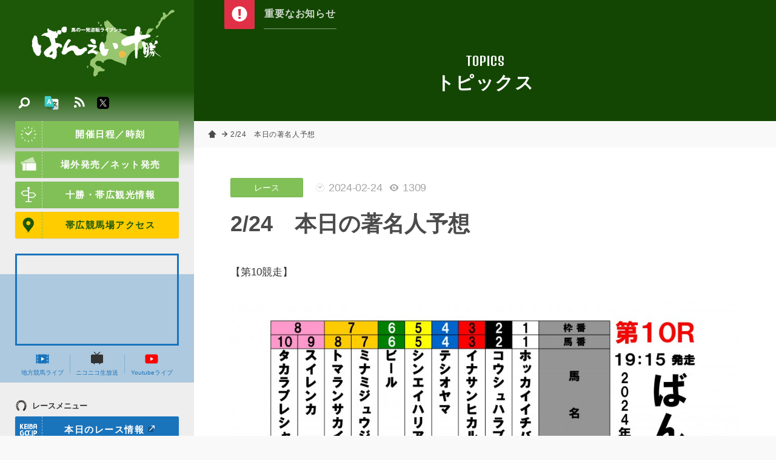

--- FILE ---
content_type: text/html; charset=UTF-8
request_url: https://www.banei-keiba.or.jp/tp_detail.php?id=8824
body_size: 21155
content:
<!DOCTYPE HTML>
<html>
<head prefix="og: http://ogp.me/ns# fb: http://ogp.me/ns/fb# website: http://ogp.me/ns/website#">
<meta charset="UTF-8" />
<!-- Google tag (gtag.js) -->
<script async src="https://www.googletagmanager.com/gtag/js?id=G-R4CWJ01JZ5"></script>
<script>
  window.dataLayer = window.dataLayer || [];
  function gtag(){dataLayer.push(arguments);}
  gtag('js', new Date());

  gtag('config', 'G-R4CWJ01JZ5');
</script>

<meta name="description" content="世界で唯一の競馬【ばんえい十勝】オフィシャルホームページ。馬券購入、ライブ映像、騎手情報、馬券購入方法、レース協賛等、ばんえい競馬に関する情報が満載！" />
<meta name="keywords" content="banei,ばんば,レース,リーディング,ジョッキー,騎手,馬券,購入,馬券の書き方,歴史,コラム,帯広市,十勝,北海道,協賛" />
<link rel="start" href="/" title="Home" />
<link rel="apple-touch-icon-precomposed" href="img/sns/bookmark.png" />
<link rel="shortcut icon" type="image/x-icon" href="/img/favicon.ico" />
<title>2/24　本日の著名人予想 | 【公式】ばんえい十勝</title>
<script>var pagelayout=''; var tarminal='';</script>
<script src="js/css_control_page.js"></script>
<script src="js/jquery-1.11.2.min.js"></script>
<script src="js/jquery.easing-1.3.js"></script>
<script src="js/module_site.js"></script>
<script src="js/module_page.js"></script>

<script src="tools/slick/slick.min.js"></script>
<link rel="stylesheet" type="text/css" href="tools/slick/slick.css">
<link rel="stylesheet" type="text/css" href="tools/slick/slick-theme.css">

<!-- ogp -->
<meta property="og:title" content="2/24　本日の著名人予想" />
<meta property="og:type" content="article" />
<meta property="og:description" content="【第10競走】【第11競走】" />
<meta property="og:url" content="https://www.banei-keiba.or.jp/tp_detail.php?id=8824" />
<meta property="og:image" content="" />
<meta property="og:site_name" content="【公式】ばんえい十勝" />
<meta property="og:locale" content="ja_JP" />

</head>
<body id="news">

<!-- ラッパー -->
<div id="wrap">

<!-- ヘッタ -->
<div id="cover"><div id="loader"><div class="spinner">Loading...</div></div></div>
<header>
  <h1><a href="./"><img src="img/header/logo.svg" alt="【公式】ばんえい十勝／馬の一発逆転ライブショー"/></a></h1>
  <h2>世界で唯一の競馬【ばんえい十勝】オフィシャルホームページ。馬券購入、ライブ映像、騎手情報、馬券購入方法、レース協賛等、ばんえい競馬に関する情報が満載！</h2>
</header>
<!-- ヘッタ -->
 

  <!-- カラム／メイン -->
  <div id="main">

    <!-- ページヘッタ -->
    <section id="box_pghd" class="size_s">
      <h1>TOPICS</h1>
      <h2>トピックス</h2>
    </section>
    <!-- ページヘッタ -->

    <!-- トピックパス -->
    <ol id="topic_pass" class="ps_normal">
      <li><a href="index.php">ホーム</a></li>
      <li><div>2/24　本日の著名人予想</div></li>
    </ol>
    <!-- トピックパス -->

    <!-- BOX／注目コンテンツ -->
    <script type="text/javascript">$(function(){ $('#look .slider') .slick({ slidesToShow:1, slidesToScroll:1, autoplay:true,  pauseOnHover:false, autoplaySpeed:8000, speed: 400, dots:false, cssEase:'ease', fade:true, arrows:true, }); });</script>
    <section id="look" class="">
      <h1 class="look_btn"><img src="img/common/wt/info.svg"></h1>
      <div class="look_box">
        <ul class="slider">
          <li><a href="#">重要なお知らせはありません</a></li>

        </ul>
      </div>
    </section>
    <!-- BOX／注目コンテンツ -->


  <!-- BOX／ページ -->
  <section id="box_pg">
    <div class="container">

      <!-- 記事ヘッタ -->
      <article id="atl_header">
        <div class="cat"><a href="tp_list.php?wt=cat&wv=1">レース</a></div>
        <div class="count"><time>2024-02-24</time><span class="view">1309</span> </div>
        <h1>2/24　本日の著名人予想</h1>
      </article>
      <!-- 記事ヘッタ -->

      <!-- 記事本文 -->
      <article class="atl_txt cf">
        <p>【第10競走】</p><div class="imgbox"><div class="data-no" style="display:none;">17760</div><div class="data-type" style="display:none;">center</div></div><p><br />
<br />
【第11競走】</p><div class="imgbox"><div class="data-no" style="display:none;">17761</div><div class="data-type" style="display:none;">center</div></div><p><br />
<br /></p>
        <div class="cf"></div>
      </article>
      <!-- 記事本文 -->

<script>
jQuery(function(){
	$(window).ready(function(){
		//サブ画像ディレクトリ取得
		$(".imgbox").each(function(){
			var myobj=$(this);
			var no=myobj.find(".data-no").text();
			var type=myobj.find(".data-type").text();

			//フォームデータオブジェクト
			var fd=new FormData();
			var action="img_info.php";
			//パラメータ
			fd.append("id",no);

			//ディレクトリ取得
			$.ajax({
				url         : action,
				type        : "post",
				data        : fd,
				processData : false,
				contentType : false,
				success     : function(data){
					if(data!=="error"){
						var arr_res=data.split(",");
						if(arr_res[0]==="success"){
							if((arr_res[1])&&(arr_res[2])&&(arr_res[3])){
								var img_size="l";
								if(type==="center"){
									img_size="l";
								}
								var code="<a href=\""+arr_res[1]+"/"+arr_res[2]+"_l."+arr_res[3]+"\" class=\"fancybox\" data-fancybox-group=\"image_list\"><img src=\""+arr_res[1]+"/"+arr_res[2]+"_"+img_size+"."+arr_res[3]+"\"></a>";

								//コード挿入
								myobj.before("<div class=\"clear\"></div>");
								myobj.addClass("img_"+type);
								myobj.html(code);
							}
						}
					}
				}
			});
		});
	});
});
</script>



      <!-- タグリスト -->
      <!-- タグリスト -->

      <!-- ページナビ -->
      <ul class="pg_nav">
        <li class="next"><a href="tp_detail.php?id=8823"><img src="img/common/etc/no_img_tp_tn.jpg" alt="next" width="600" height="600" /><h1>2/24　ポイント還元情報</h1></a></li>        <li class="prev"><a href="tp_detail.php?id=8825"><img src="data/tp/000000/88/0000008825/1Ul8BYmq1708746071_tn.png" alt="prev" width="600" height="600" /><h1>ばんば塾～2/24「雪月花特別」スキンヘッドカメラ編～</h1></a></li>      </ul>
      <!-- ページナビ -->

      <!-- シェアボタン -->
      <div id="sns_share" class="cf">
        <h1>このページをシェア</h1>
        <div class="btn facebook"><div class="fb-like" data-href="https://www.banei-keiba.or.jp/tp_detail.php?id=8824" data-layout="button_count" data-action="like" data-size="large" data-show-faces="false" data-share="true"></div></div>
        <div class="btn twitter"><a href="https://twitter.com/intent/tweet?button_hashtag=ばんえい十勝&ref_src=twsrc%5Etfw" class="twitter-hashtag-button" data-size="large" data-text="【公式】ばんえい十勝" data-url="https://www.banei-keiba.or.jp/tp_detail.php?id=8824" data-show-count="false">Tweet #ばんえい十勝</a><script async src="https://platform.twitter.com/widgets.js" charset="utf-8"></script></div>
        <div class="btn line"><div class="line-it-button" style="display: none;" data-lang="ja" data-type="share-b" data-ver="3" data-url="https://www.banei-keiba.or.jp" data-color="default" data-size="small" data-count="false"></div><script src="https://d.line-scdn.net/r/web/social-plugin/js/thirdparty/loader.min.js" async="async" defer="defer"></script></div>
      </div>
      <!-- シェアボタン -->


    </div>
    <!-- コンテナ -->
    
    
  </section>
  <!-- BOX／ページ -->

  </div>
  <!-- カラム／メイン -->

  <!-- ナビ -->
<nav id="nav">
 <div class="baloon on" id="navi_mobilemenu"><span>動画・結果<br>開催日時などはこちら</span></div>
 <div id="nav_btn" ontouchstart=""><div><span></span><span></span><span></span></div></div>
  <div id="nav_box">
    <div class="scroll">
      <h1><a href="./"><img src="img/header/logo.svg" alt="【公式】ばんえい十勝／馬の一発逆転ライブショー"/></a></h1>
      <div class="scroll_inner">
        <a class="btn icon" href="race_schedule.php"><img src="img/common/wt/time.svg"/>開催日程／時刻</a>
        <a class="btn icon" href="ticket.php"><img src="img/common/wt/ticket.svg"/>場外発売／ネット発売</a>
        <a class="btn icon" href="sightseeing.php"><img src="img/common/wt/sightseeing.svg"/>十勝・帯広観光情報</a>
        <a class="btn icon yellow" href="access.php"><img src="img/common/etc/map.svg"/>帯広競馬場アクセス</a>
        <div id="nav_mov">
          <div class="youtube_if" id="box_yt"><iframe width="560" height="315" src="https://www.youtube.com/embed/VuYS5O-LMNk?si=59v3QN3duYHf1Wy9" title="YouTube video player" frameborder="0" allow="accelerometer; autoplay; clipboard-write; encrypted-media; gyroscope; picture-in-picture; web-share" referrerpolicy="strict-origin-when-cross-origin" allowfullscreen></iframe></div>

          <ul class="flex">
            <li><a href="http://keiba-lv-st.jp/#track=obihiro" target="_blank"><img src="img/common/etc/mov.svg"/>地方競馬ライブ</a></li>
            <li><a href="http://ch.nicovideo.jp/niconicokeiba" target="_blank"><img src="img/common/etc/nikoniko.svg"/>ニコニコ生放送</a></li>
            <li><a href="https://www.youtube.com/channel/UCyjlxPcoYAbpwlr5wjUA_5g/featured" target="_blank"><img src="img/common/etc/youtube.svg"/>Youtubeライブ</a></li>
          </ul>
        </div>
        <h2 class="ttl_s"><img src="img/common/bk/race_menu.svg"/>レースメニュー</h2>
        <ul id="kgj" class="sm_non ">
          <li><a class="btn icon blue" href="http://www2.keiba.go.jp/KeibaWeb/TodayRaceInfo/RaceList?k_babaCode=3&k_raceDate=2026%2F02%2F01" target="_blank"><img src="img/common/wt/keibagojp.svg"/>本日のレース情報<i class="ficon blank wt"></i></a></li>
          <li><a href="http://www2.keiba.go.jp/KeibaWeb/TodayRaceInfo/OddsTanFuku?k_babaCode=3&k_raceNo=1&k_raceDate=2026%2F02%2F01" target="_blank">オッズ/結果<i class="ficon blank wt"></i></a></li>
          <li><a href="http://www2.keiba.go.jp/KeibaWeb/TodayRaceInfo/RefundMoneyList?k_babaCode=3&k_raceDate=2026%2F02%2F01" target="_blank">払戻金一覧<i class="ficon blank wt"></i></a></li>
          <li><a class="btn icon red" href="race_anticipate.php"><img src="img/common/wt/anticipate.svg"/>無料予想</i></a></li>
        </ul>
        <ul id="kgj" class="pc_non ">
          <li><a class="btn icon blue" href="http://sp.keiba.go.jp/KeibaWebSP/TodayRaceInfo/S_RaceList?k_babaCode=3&k_raceDate=2026%2F02%2F01" target="_blank"><img src="img/common/wt/keibagojp.svg"/>本日のレース情報<i class="ficon blank wt"></i></a></li>
          <li><a href="http://sp.keiba.go.jp/KeibaWebSP/TodayRaceInfo/S_OddsTan?k_raceDate=2026%2F02%2F01&k_raceNo=1&k_babaCode=3" target="_blank">オッズ/結果<i class="ficon blank wt"></i></a></li>
          <li><a href="http://sp.keiba.go.jp/KeibaWebSP/TodayRaceInfo/S_RefundMoneyList?k_babaCode=3&k_raceDate=2026%2F02%2F01" target="_blank">払戻金一覧<i class="ficon blank wt"></i></a></li>
          <li><a class="btn icon red" href="race_anticipate.php"><img src="img/common/wt/anticipate.svg"/>無料予想</i></a></li>
        </ul>

        <ul class="tile">
          <li><a href="race_starting_pdf.php"><img src="img/common/bk/starting.svg"/><span>出走表/級別表<br />成績表</span></a></li>
          <li><a href="race_starting.php"><img src="img/common/bk/plans.svg"/><span>出走予定馬</span></a></li>
          <li><a href="race_program.php"><img src="img/common/bk/program.svg"/><span>番組情報</span></a></li>
        </ul>
        <h2 class="ttl_s"><img src="img/common/bk/search.svg"/>データベース</h2>
        <ul class="tile">
          <li><a href="db_leading.php"><img src="img/common/bk/leading.svg"/><span>騎手・調教師<br>リーディング</span></a></li>
          <li><a href="db_rating.php"><img src="img/common/bk/rating.svg"/><span>競走馬<br>格付けデータ</span></a></li>
          <li><a href="race_grade.php"><img src="img/common/bk/grade.svg"/><span>重賞競走</span></a></li>
          <li><a href="db_jockey.php"><img src="img/common/bk/jockey.svg"/><span>騎手<br>プロフィール</span></a></li>
          <li><a href="db_hourse.php"><img src="img/common/bk/horse.svg"/><span>競走馬<br>プロフィール</span></a></li>
          <li><a href="db_theater.php"><img src="img/common/bk/theater.svg"/><span>ばんえい<br>シアター</span></a></li>
        </ul>
        <h2 class="ttl_s"><img src="img/common/bk/folder.svg"/>サービスメニュー</h2>
        <a href="beginner.php" class="btn"><img src="img/common/etc/first.svg"/>はじめての方</a>
        <ul class="tile">
          <li><a href="sv_kyousan.php"><img src="img/common/bk/race.svg"/><span>協賛レース</span></a></li>
          <li><a href="sv_spot.php"><img src="img/common/bk/guide_02.svg"/><span>バーチャル<br>施設ガイド</span></a></li>
          <li><a href="sv_information.php"><img src="img/common/bk/service.svg"/><span>サービス<br>一覧</span></a></li>
          <li><a href="sv_digital_gallery.php"><img src="img/common/bk/gallery.svg"/><span>デジタル<br>ギャラリー</span></a></li>
          <li><a href="tp_detail.php?id=4751"><img src="img/common/bk/diary.svg"/><span>ばんば通信</span></a></li>
        </ul>
        <ul class="list">
          <li><a href="tp_list.php"><img src="img/common/bk/topics.svg"/>お知らせ／トピックス</a></li>
          <li><a href="ed_list.php"><img src="img/common/bk/topics.svg"/>イベント</a></li>
          <li><a href="faq.php"><img src="img/common/bk/faq.svg"/>よくあるご質問</a></li>
          <li><a href="info_enjoy.php"><img src="img/common/bk/info.svg"/>ばんえい競馬を<br>お楽しみいただくために</a></li>
          <li><a href="links.php"><img src="img/common/bk/link.svg"/>関連リンク</a></li>
          <li><a href="privacy.php"><img src="img/common/bk/next.svg"/>個人情報の取り扱いについて</a></li>
          <li><a href="contact.php"><img src="img/common/bk/tel.svg"/>お問い合わせ</a></li>
        </ul>
      </div>
    </div>
  </div>

<script src="js/jquery.cookie.js"></script>
<script>
jQuery(function(){

	var menuhelp=$.cookie("menuhelp");

	if(menuhelp==="hide"){
		$("#navi_mobilemenu").removeClass("on");
		$("#navi_mobilemenu").addClass("off");
	}else{
		$("#navi_mobilemenu").removeClass("off");
		$("#navi_mobilemenu").addClass("on");
	}

	$("#nav").on("click",function(){
		$("#navi_mobilemenu").removeClass("on");
		$("#navi_mobilemenu").addClass("off");

		var date_cstop=new Date();
		date_cstop.setTime(date_cstop.getTime()+(30*60*1000));
		$.cookie("menuhelp","hide",{expires:date_cstop});
	});

});
</script>
  
  <!-- 検索 -->
  <div id="search" class="">
    <div id="search_btn" ontouchstart=""><span><img src="img/common/wt/search.svg" alt="検索"/></span></div>
    <div id="search_box">
      <h1><a href="./"><img src="img/header/logo.svg" alt="【公式】ばんえい十勝／馬の一発逆転ライブショー"/></a></h1>
      <div class="slider">
        <div class="slider_inner">
          <p style="color:rgba(255,255,255,0.8); margin:0 0 10px 0" class="read"><strong>トピックス内検索</strong></p>
          <p style="color:rgba(255,255,255,0.6); margin:0 0 35px 0; font-size:100%;">トピックス登録されたページ中からご希望の記事を検索します。気になる「キーワード」また関連付けられた「#ハッシュタグ」よりお探しください。</p>

          <!-- フリーワード検索 -->
          <section id="box_freeword" class="cf">
            <form action="tp_list.php" method="post">
              <input name="wv" type="text" size="20" value="" placeholder="キーワードを入力"/>
              <input value="検索" type="submit">
              <input type="hidden" name="wt" value="keyword" />
              <input type="hidden" name="ispost" value="1" />
            </form>
          </section>
          <!-- フリーワード検索 -->

          <!-- 注目ハッシュタグ -->
          <section class="frame">
            <div data-name="a" class="toggle_btn"><span>注目ハッシュタグ</span></div>
            <div id="a" class="toggle_box">
              <div class="tag cf">
                
              </div>
            </div>
          </section>
          <!-- 注目ハッシュタグ -->

        </div> 
      </div> 
    </div>

  </div>
  <!-- 検索 -->

  <!-- 多言語 -->
  <div id="lang">
    <div class="btn" ontouchstart=""><img src="img/common/etc/lang.svg" alt="検索"/></div>
    <div class="box">
      <ul>
        <li><a href="language/index_en.php">ENGLISH</a></li>
        <li><a href="language/index_ko.php">한국어</a></li>
        <li><a href="language/index_zh-cn.php">中文簡体</a></li>
        <li><a href="language/index_zh-tw.php">中文繁体</a></li>
      </ul>
    </div>
  </div>
  <!-- 多言語 -->

  <!-- SNS -->
  <div id="sns_btn">
    <a target="_blank" href="http://banei-keiba.or.jp/data/rss/rss2_tp.xml" class="rss"><img src="img/common/wt/rss.svg" alt="rss"/></a>
    <a target="_blank" href="https://twitter.com/banei_tokachi" class="twitter"><img src="img/common/etc/twitter.svg" alt="twitter"/></a>
  </div>
  <!-- SNS -->
  
</nav>
<!-- ナビ -->

</div>
<!-- ラッパー -->

<!-- ポップアップ動画 -->
<div id="videoPopup" class="">
  <div id="videoBody" class="videoBody"></div>
  <span id="close_btn" class=""></span>
</div>
<!-- ポップアップ動画 -->
<!-- フッター -->
<footer>
  <div class="container size_ss">
    <address>
      <h1><img src="img/header/logo.svg" alt="【公式】ばんえい十勝／馬の一発逆転ライブショー"></h1>
      <h2>帯広競馬場（ばんえい十勝）</h2>
      <dl>
        <dt>住所</dt>
        <dd>〒080-0023 <br class="pc_non">帯広市西13条南9丁目<a class="icon" href="access.php"><img src="img/common/wt/add.svg" alt="Google Maps" /></a></dd>
        <dt>電話</dt>
        <dd>0155-34-0825（代表）<a class="icon" href="tel:0155340825"><img src="img/common/wt/tel.svg" alt="電話をかける" /></a></dd>
        <!-- <dt>Mail</dt>
        <dd>info@banei-keiba.or.jp<a class="icon" href="request.php"><img src="img/common/wt/mail.svg" alt="お問い合わせフォーム" /></a></dd> -->
      </dl>
      <div class="flex between btns">
        <a href="race_schedule.php" class="btn icon white"><img src="img/common/bk/time.svg"/>開催日程／時刻</a>
        <a href="contact.php" class="btn icon white"><img src="img/common/bk/tel.svg"/>お問い合わせ</a>
      </div>
    </address>
  </div>
  <p class="copy">&copy; BANEIKEIBA.</p>
</footer>
<div id="page-top" ontouchstart=""><a href="#">↑ページ先頭へ</a></div>
<div id="check_01" class="sc_trigger"></div>
<!-- フッター -->

<!-- Facebook -->
<div id="fb-root"></div>
<script async defer crossorigin="anonymous" src="https://connect.facebook.net/ja_JP/sdk.js#xfbml=1&version=v3.2&appId=348810938635107&autoLogAppEvents=1"></script>
<!-- Facebook -->


<!-- FancyBox -->
<script src="tools/fancybox/jquery.fancybox.js?v=2.1.4"></script>
<link rel="stylesheet" type="text/css" href="tools/fancybox/jquery.fancybox.css?v=2.1.4" media="screen" />
<link rel="stylesheet" type="text/css" href="tools/fancybox/helpers/jquery.fancybox-thumbs.css?v=1.0.7" />
<script type="text/javascript" src="tools/fancybox/helpers/jquery.fancybox-thumbs.js?v=1.0.7"></script> 
<script type="text/javascript" src="tools/fancybox/helpers/jquery.fancybox-media.js?v=1.0.5"></script> 
<script>
$(document).ready(function(){
    $('.fancybox').fancybox({
        padding:0,
        openEffect : 'elastic',
        closeEffect: 'elastic',
        prevEffect : 'none',
        nextEffect : 'none',
        closeBtn   : true,
        arrows     : true,
        nextClick  : true,
        helpers    : {
        thumbs     : {
        width      : 60,
        height     : 45
            }
        }
    });

    $(".window").fancybox({
        maxWidth : 400,
        maxHeight : 500,
        fitToView : false,
        width : '90%',
        height : '90%',
        autoSize : false,
        closeClick : false,
        openEffect : 'none',
        closeEffect : 'none',
        nextEffect : 'none', 
        prevEffect : 'none'
    });

});

</script>
<!-- FancyBox -->

</body>
</html>

--- FILE ---
content_type: text/html; charset=UTF-8
request_url: https://www.banei-keiba.or.jp/img_info.php
body_size: 10
content:
success,data/img/000001/77/0000017760,YnPtMfyL1708742235,jpg

--- FILE ---
content_type: text/html; charset=UTF-8
request_url: https://www.banei-keiba.or.jp/img_info.php
body_size: 10
content:
success,data/img/000001/77/0000017761,rBZkE6421708742242,jpg

--- FILE ---
content_type: image/svg+xml
request_url: https://www.banei-keiba.or.jp/img/common/wt/add.svg
body_size: 858
content:
<?xml version="1.0" encoding="utf-8"?>
<!-- Generator: Adobe Illustrator 15.0.0, SVG Export Plug-In . SVG Version: 6.00 Build 0)  -->
<!DOCTYPE svg PUBLIC "-//W3C//DTD SVG 1.1//EN" "http://www.w3.org/Graphics/SVG/1.1/DTD/svg11.dtd">
<svg version="1.1" id="_x32_" xmlns="http://www.w3.org/2000/svg" xmlns:xlink="http://www.w3.org/1999/xlink" x="0px" y="0px"
	 width="512px" height="512px" viewBox="0 0 512 512" enable-background="new 0 0 512 512" xml:space="preserve">
<ellipse opacity="0.25" enable-background="new    " cx="251" cy="464.5" rx="57" ry="20.583"/>
<polygon fill="#F5F5F5" points="251.501,297.5 119.5,296.5 251.501,466 383,298 "/>
<g>
	<path fill="#FFFFFF" d="M251.5,27.5c-92.231,0-167,74.769-167,167c0,92.23,74.769,167,167,167c92.23,0,167-74.77,167-167
		C418.5,102.269,343.732,27.5,251.5,27.5z M251.5,257.5c-34.794,0-63-28.206-63-63s28.206-63,63-63s63,28.206,63,63
		S286.294,257.5,251.5,257.5z"/>
</g>
</svg>


--- FILE ---
content_type: image/svg+xml
request_url: https://www.banei-keiba.or.jp/img/common/etc/lang.svg
body_size: 2042
content:
<?xml version="1.0" encoding="utf-8"?>
<!-- Generator: Adobe Illustrator 15.0.0, SVG Export Plug-In . SVG Version: 6.00 Build 0)  -->
<!DOCTYPE svg PUBLIC "-//W3C//DTD SVG 1.1//EN" "http://www.w3.org/Graphics/SVG/1.1/DTD/svg11.dtd">
<svg version="1.1" id="_x32_" xmlns="http://www.w3.org/2000/svg" xmlns:xlink="http://www.w3.org/1999/xlink" x="0px" y="0px"
	 width="511.98px" height="512.012px" viewBox="0 0 511.98 512.012" enable-background="new 0 0 511.98 512.012"
	 xml:space="preserve">
<g>
	<path fill="#FCFCFC" stroke="#C8C8C8" stroke-width="3.6751" stroke-miterlimit="10" d="M413.807,445.384
		c18.267,0,33.075-14.807,33.075-33.075V178.33c0-18.268-14.809-33.076-33.075-33.076H174.154l105.585,300.13H413.807z"/>
</g>
<path opacity="0.15" d="M261.558,142.804l186.816,186.815c0,0,0,67.989,0,80.239s-10.413,35.525-32.464,35.525
	c-25.726,0-252.354,0-252.354,0l-90.04-90.038"/>
<g>
	<path fill="#225D0F" d="M282.026,236.138h53.591v-22.18h19.436v22.18h53.592v18.618h-18.436
		c-8.003,28.494-18.292,49.973-30.867,64.435c11.717,8.418,28.389,16.136,50.016,23.15l-5.573,18.456
		c-24.962-7.77-44.442-17.161-58.448-28.169c-13.912,11.008-33.396,20.399-58.45,28.169l-5.574-18.456
		c22.008-7.123,38.632-14.838,49.875-23.15c-11.338-13.059-20.721-31.084-28.152-54.073l17.863-5.505
		c6.288,20.294,14.291,35.887,24.009,46.788c10.098-11.764,18.435-28.979,25.01-51.645h-87.89V236.138z"/>
</g>
<g>
	<linearGradient id="SVGID_1_" gradientUnits="userSpaceOnUse" x1="201.093" y1="63.1772" x2="201.093" y2="367.1411">
		<stop  offset="0" style="stop-color:#47D4CA"/>
		<stop  offset="1" style="stop-color:#32CACA"/>
	</linearGradient>
	<path fill="url(#SVGID_1_)" d="M96.181,64.402c-18.268,0-33.076,14.809-33.076,33.076v233.979
		c0,18.269,14.808,33.076,33.076,33.076h242.899L233.496,64.402H96.181z"/>
</g>
<polygon fill="#018383" points="339.081,364.533 276.872,446.609 248.083,364.533 "/>
<g>
	<path fill="#FFFFFF" d="M126.622,288.428l47.123-135.964h27.937l47.123,135.964h-27.752l-9.685-32.78h-48.054l-9.685,32.78H126.622
		z M169.274,235.719h36.133l-17.88-60.347h-0.374L169.274,235.719z"/>
</g>
</svg>


--- FILE ---
content_type: image/svg+xml
request_url: https://www.banei-keiba.or.jp/img/common/bk/program.svg
body_size: 6184
content:
<?xml version="1.0" encoding="utf-8"?>
<!-- Generator: Adobe Illustrator 15.0.0, SVG Export Plug-In . SVG Version: 6.00 Build 0)  -->
<!DOCTYPE svg PUBLIC "-//W3C//DTD SVG 1.1//EN" "http://www.w3.org/Graphics/SVG/1.1/DTD/svg11.dtd">
<svg version="1.1" xmlns="http://www.w3.org/2000/svg" xmlns:xlink="http://www.w3.org/1999/xlink" x="0px" y="0px" width="512px"
	 height="512px" viewBox="0 0 512 512" enable-background="new 0 0 512 512" xml:space="preserve">
<g id="_x32_">
	<path fill="#3C372E" d="M368.334,260.334l-12.291-32.679l-11.8,18.628l12.564,18.56c1.243,3.181,4.83,4.752,8.021,3.509
		C368.007,267.107,369.582,263.514,368.334,260.334z"/>
	<g>
		<path fill="#48443E" d="M271.094,243.215l5.156,0.158l4.097,18.775h12.156c0-39.586-20.885-51.286-29.138-51.286H215.56
			c-0.528-1.581-9.294-20.682-9.294-20.682c-3.943-8.562-16.416-22.852-36.393-19.434c-7.883,1.337-15.259,5.256-19.637,11.562
			l-11.697,0.854c-0.875,0.067-1.641,0.611-1.978,1.417c-0.345,0.806-0.211,1.729,0.349,2.409l8.904,10.708
			c0.118,0.144,0.255,0.271,0.409,0.378c0.097,1.286,0.288,2.623,0.563,3.998c0.575,2.814,5.772,25.563,5.772,25.563h15.178
			c0,0,3.368-17.725,3.521-19.09c0.276-2.475,2.007-4.189,3.571,0l7.875,32.445l-22.211,14.695l6.809,30.061l11.625-1.606
			l-0.807-18.831l9.221-5.19l10.032,41.331h14.513l-3.708-33.738h24.943l10.578,13.222l-12.021,13.221l8.41,8.419l20.44-20.438
			l-6.554-14.424h5.35l21.223,33.738h14.842l-5.374-12.159L271.094,243.215z"/>
		<polygon fill="#3C372E" points="231.678,294.154 240.089,302.573 260.529,282.136 253.975,267.712 233.122,267.712 
			243.699,280.934 		"/>
	</g>
	<polygon fill="#3C372E" points="352.645,301.45 300.722,301.45 294.276,287.437 357.5,279.144 357.5,290.909 352.488,290.854 	"/>
	<path fill="#48443E" d="M356.29,200.338c-3.959-2.181-6.938-3.8-9.173-4.997c-5.19-2.783-12.009-1.561-12.009-1.561l-3.625,1.11
		c0.648-1.381,1.054-2.904,1.141-4.521c0.369-6.724-4.79-12.476-11.519-12.841c-6.728-0.364-12.472,4.793-12.837,11.518
		c-0.362,6.729,4.792,12.475,11.516,12.84c0.273,0.015,0.542,0.006,0.812,0.003c-2.572,2.447-4.841,5.252-5.258,7.829l-2.57,11.256
		l-9.309-5.632c0-2.195-0.356-3.95-2.976-3.95c-5.42,0-5.581,6.219-2.488,9.047c5.392,4.094,10.242,7.457,13.007,9.251
		c2.637,1.716,5.507,1.875,7.563-0.517l8.14-10.358c1.969,3.34,4.591,7.714,6.629,11.5c-0.039,0.056-11.008,22.885-12.727,27.212
		c-0.22,0.553-0.2,1.082,0,1.583l0,0l6.024,21.79c0.6,2.516,2.824,4.308,5.41,4.351l0.49,0.009c1.617,0.021,3.161-0.634,4.255-1.819
		c1.104-1.18,1.643-2.772,1.492-4.379l-3.807-17.368l21.571-34.038c0,0,7.061-10.91,8.508-13.072
		C367.347,210.392,366.367,205.885,356.29,200.338z M351.869,217.474l-3.016-7.355l4.957,2.329L351.869,217.474z"/>
	
		<line fill="none" stroke="#333333" stroke-width="8.3007" stroke-linecap="round" stroke-miterlimit="10" x1="200.851" y1="201.3" x2="303.459" y2="217.894"/>
	
		<line fill="none" stroke="#333333" stroke-width="8.3007" stroke-miterlimit="10" x1="161.458" y1="219.897" x2="209.485" y2="197.224"/>
	<path fill="#48443E" d="M307.127,215.699c0-3.082-2.492-5.581-5.582-5.581c-3.079,0-5.576,2.499-5.576,5.581
		c0,3.08,2.497,5.582,5.576,5.582C304.635,221.281,307.127,218.779,307.127,215.699z"/>
	<g>
		<path fill="#333333" d="M293.719,285.115c-0.227-0.827-0.4-1.675-0.534-2.534C293.319,283.44,293.492,284.286,293.719,285.115z"/>
		<path fill="#333333" d="M296.107,290.851c-0.984-1.693-1.768-3.522-2.315-5.447C294.339,287.332,295.122,289.153,296.107,290.851z
			"/>
		<polygon fill="#333333" points="296.112,290.854 296.112,290.854 296.107,290.854 		"/>
		<path fill="#333333" d="M293.791,285.403c-0.028-0.096-0.048-0.191-0.072-0.288C293.743,285.212,293.763,285.308,293.791,285.403z
			"/>
		<path fill="#333333" d="M321.569,290.854c-1.026-3.448-2.138-7.44-2.174-11.711h-0.008
			C319.427,283.412,320.542,287.408,321.569,290.854L321.569,290.854z"/>
		<path fill="#333333" d="M293.185,282.581c-0.028-0.17-0.058-0.338-0.077-0.509C293.132,282.246,293.156,282.411,293.185,282.581z"
			/>
		<path fill="#333333" d="M319.454,279.144c-0.044-0.124-0.071-0.207-0.071-0.218l-9.971-22.639
			c-9.589,3.051-16.541,12.033-16.541,22.639c0,1.068,0.098,2.116,0.236,3.146c0.02,0.171,0.049,0.339,0.077,0.509
			c0.134,0.859,0.308,1.707,0.534,2.534c0.024,0.097,0.044,0.192,0.072,0.288c0.548,1.925,1.331,3.754,2.315,5.447l0.005,0.004
			h21.208h4.249H357.5v-11.711H319.454z"/>
	</g>
	<path fill="#434546" d="M367.347,255.172"/>
	<g>
		<path fill="none" d="M413.711,107.918H96.577c-7.252,0-13.152,5.901-13.152,13.154v214.691c0,7.255,5.9,13.156,13.152,13.156
			h247.953l22.189-81.777l60.147,16.32V121.072C426.867,113.819,420.966,107.918,413.711,107.918z"/>
	</g>
	<polygon fill="#48443E" points="117.232,126.953 144.338,145.757 117.232,164.562 	"/>
	<rect x="223.771" y="363.438" fill="#3C372E" width="83.356" height="30.363"/>
	<g>
		<path fill="#48443E" d="M452.637,479.676l-145.756-39.553l51.083-188.258l145.756,39.549L452.637,479.676z M322.158,431.367
			l121.723,33.031l44.562-164.229L366.72,267.143L322.158,431.367z"/>
	</g>
	<path fill="#48443E" d="M324.5,384.197H167.133c-4.584,0-8.301,3.717-8.301,8.301s3.716,8.301,8.301,8.301H324.5
		c4.584,0,8.301-3.717,8.301-8.301S329.084,384.197,324.5,384.197z"/>
	<path fill="#48443E" d="M96.577,348.92c-7.252,0-13.152-5.901-13.152-13.156V121.072c0-7.253,5.9-13.154,13.152-13.154h317.134
		c7.255,0,13.156,5.901,13.156,13.154v162.391l20.752,5.631V121.072c0-18.696-15.211-33.906-33.908-33.906H96.577
		c-18.695,0-33.904,15.21-33.904,33.906v214.691c0,18.697,15.209,33.908,33.904,33.908h242.321l5.632-20.752H96.577z"/>
	
		<line fill="none" stroke="#48443E" stroke-width="8.3007" stroke-linecap="round" stroke-miterlimit="10" x1="378.992" y1="319.105" x2="452.094" y2="338.941"/>
	
		<line fill="none" stroke="#48443E" stroke-width="8.3007" stroke-linecap="round" stroke-miterlimit="10" x1="372.264" y1="343.903" x2="445.365" y2="363.739"/>
	
		<line fill="none" stroke="#48443E" stroke-width="8.3007" stroke-linecap="round" stroke-miterlimit="10" x1="365.535" y1="368.699" x2="438.638" y2="388.536"/>
	
		<line fill="none" stroke="#48443E" stroke-width="8.3007" stroke-linecap="round" stroke-miterlimit="10" x1="358.808" y1="393.496" x2="413.885" y2="408.439"/>
</g>
<g id="レイヤー_2">
</g>
</svg>
